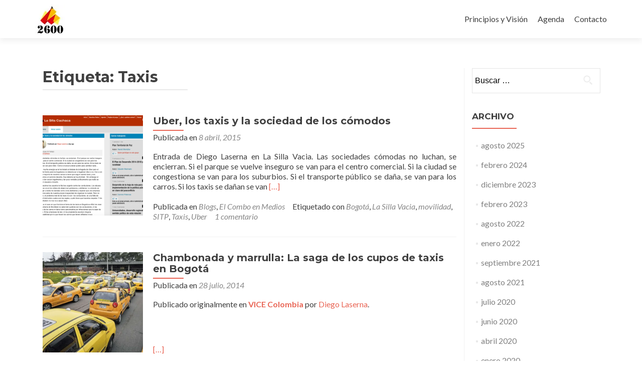

--- FILE ---
content_type: text/html; charset=UTF-8
request_url: http://combo2600.com/tag/taxis/
body_size: 9103
content:
<!DOCTYPE html>

<html lang="es-ES">

<head>

<meta charset="UTF-8">
<meta name="viewport" content="width=device-width, initial-scale=1">
<link rel="profile" href="http://gmpg.org/xfn/11">
<link rel="pingback" href="http://combo2600.com/xmlrpc.php">

<title>Taxis Archives - Combo 2600</title>

<!-- This site is optimized with the Yoast SEO plugin v5.5 - https://yoast.com/wordpress/plugins/seo/ -->
<link rel="canonical" href="http://combo2600.com/tag/taxis/" />
<script type='application/ld+json'>{"@context":"http:\/\/schema.org","@type":"WebSite","@id":"#website","url":"http:\/\/combo2600.com\/","name":"Combo 2600","potentialAction":{"@type":"SearchAction","target":"http:\/\/combo2600.com\/?s={search_term_string}","query-input":"required name=search_term_string"}}</script>
<!-- / Yoast SEO plugin. -->

<link rel='dns-prefetch' href='//s0.wp.com' />
<link rel='dns-prefetch' href='//secure.gravatar.com' />
<link rel='dns-prefetch' href='//fonts.googleapis.com' />
<link rel='dns-prefetch' href='//s.w.org' />
<link rel="alternate" type="application/rss+xml" title="Combo 2600 &raquo; Feed" href="http://combo2600.com/feed/" />
<link rel="alternate" type="application/rss+xml" title="Combo 2600 &raquo; RSS de los comentarios" href="http://combo2600.com/comments/feed/" />
<link rel="alternate" type="application/rss+xml" title="Combo 2600 &raquo; Taxis RSS de la etiqueta" href="http://combo2600.com/tag/taxis/feed/" />
		<script type="text/javascript">
			window._wpemojiSettings = {"baseUrl":"https:\/\/s.w.org\/images\/core\/emoji\/2.3\/72x72\/","ext":".png","svgUrl":"https:\/\/s.w.org\/images\/core\/emoji\/2.3\/svg\/","svgExt":".svg","source":{"concatemoji":"http:\/\/combo2600.com\/wp-includes\/js\/wp-emoji-release.min.js?ver=4.8.25"}};
			!function(t,a,e){var r,i,n,o=a.createElement("canvas"),l=o.getContext&&o.getContext("2d");function c(t){var e=a.createElement("script");e.src=t,e.defer=e.type="text/javascript",a.getElementsByTagName("head")[0].appendChild(e)}for(n=Array("flag","emoji4"),e.supports={everything:!0,everythingExceptFlag:!0},i=0;i<n.length;i++)e.supports[n[i]]=function(t){var e,a=String.fromCharCode;if(!l||!l.fillText)return!1;switch(l.clearRect(0,0,o.width,o.height),l.textBaseline="top",l.font="600 32px Arial",t){case"flag":return(l.fillText(a(55356,56826,55356,56819),0,0),e=o.toDataURL(),l.clearRect(0,0,o.width,o.height),l.fillText(a(55356,56826,8203,55356,56819),0,0),e===o.toDataURL())?!1:(l.clearRect(0,0,o.width,o.height),l.fillText(a(55356,57332,56128,56423,56128,56418,56128,56421,56128,56430,56128,56423,56128,56447),0,0),e=o.toDataURL(),l.clearRect(0,0,o.width,o.height),l.fillText(a(55356,57332,8203,56128,56423,8203,56128,56418,8203,56128,56421,8203,56128,56430,8203,56128,56423,8203,56128,56447),0,0),e!==o.toDataURL());case"emoji4":return l.fillText(a(55358,56794,8205,9794,65039),0,0),e=o.toDataURL(),l.clearRect(0,0,o.width,o.height),l.fillText(a(55358,56794,8203,9794,65039),0,0),e!==o.toDataURL()}return!1}(n[i]),e.supports.everything=e.supports.everything&&e.supports[n[i]],"flag"!==n[i]&&(e.supports.everythingExceptFlag=e.supports.everythingExceptFlag&&e.supports[n[i]]);e.supports.everythingExceptFlag=e.supports.everythingExceptFlag&&!e.supports.flag,e.DOMReady=!1,e.readyCallback=function(){e.DOMReady=!0},e.supports.everything||(r=function(){e.readyCallback()},a.addEventListener?(a.addEventListener("DOMContentLoaded",r,!1),t.addEventListener("load",r,!1)):(t.attachEvent("onload",r),a.attachEvent("onreadystatechange",function(){"complete"===a.readyState&&e.readyCallback()})),(r=e.source||{}).concatemoji?c(r.concatemoji):r.wpemoji&&r.twemoji&&(c(r.twemoji),c(r.wpemoji)))}(window,document,window._wpemojiSettings);
		</script>
		<style type="text/css">
img.wp-smiley,
img.emoji {
	display: inline !important;
	border: none !important;
	box-shadow: none !important;
	height: 1em !important;
	width: 1em !important;
	margin: 0 .07em !important;
	vertical-align: -0.1em !important;
	background: none !important;
	padding: 0 !important;
}
</style>
<link rel='stylesheet' id='cfblbcss-css'  href='http://combo2600.com/wp-content/plugins/cardoza-facebook-like-box/cardozafacebook.css?ver=4.8.25' type='text/css' media='all' />
<link rel='stylesheet' id='dashicons-css'  href='http://combo2600.com/wp-includes/css/dashicons.min.css?ver=4.8.25' type='text/css' media='all' />
<link rel='stylesheet' id='my-calendar-reset-css'  href='http://combo2600.com/wp-content/plugins/my-calendar/css/reset.css?ver=4.8.25' type='text/css' media='all' />
<link rel='stylesheet' id='my-calendar-style-css'  href='http://combo2600.com/wp-content/plugins/my-calendar/styles/refresh.css?ver=4.8.25' type='text/css' media='all' />
<link rel='stylesheet' id='pirate_forms_front_styles-css'  href='http://combo2600.com/wp-content/plugins/pirate-forms/public/css/front.css?ver=2.2.0' type='text/css' media='all' />
<link rel='stylesheet' id='sharebar-css'  href='http://combo2600.com/wp-content/plugins/sharebar/css/sharebar.css?ver=4.8.25' type='text/css' media='all' />
<link rel='stylesheet' id='zerif_font-css'  href='//fonts.googleapis.com/css?family=Lato%3A300%2C400%2C700%2C400italic%7CMontserrat%3A400%2C700%7CHomemade+Apple&#038;subset=latin%2Clatin-ext' type='text/css' media='all' />
<link rel='stylesheet' id='zerif_font_all-css'  href='//fonts.googleapis.com/css?family=Open+Sans%3A300%2C300italic%2C400%2C400italic%2C600%2C600italic%2C700%2C700italic%2C800%2C800italic&#038;subset=latin&#038;ver=4.8.25' type='text/css' media='all' />
<link rel='stylesheet' id='zerif_bootstrap_style-css'  href='http://combo2600.com/wp-content/themes/zerif-lite/css/bootstrap.css?ver=4.8.25' type='text/css' media='all' />
<link rel='stylesheet' id='zerif_fontawesome-css'  href='http://combo2600.com/wp-content/themes/zerif-lite/css/font-awesome.min.css?ver=v1' type='text/css' media='all' />
<link rel='stylesheet' id='zerif_style-css'  href='http://combo2600.com/wp-content/themes/zerif-lite/style.css?ver=v1' type='text/css' media='all' />
<style id='zerif_style-inline-css' type='text/css'>
body.home.page:not(.page-template-template-frontpage) {
			background-image: none !important;
		}
</style>
<link rel='stylesheet' id='zerif_responsive_style-css'  href='http://combo2600.com/wp-content/themes/zerif-lite/css/responsive.css?ver=v1' type='text/css' media='all' />
<!--[if lt IE 9]>
<link rel='stylesheet' id='zerif_ie_style-css'  href='http://combo2600.com/wp-content/themes/zerif-lite/css/ie.css?ver=v1' type='text/css' media='all' />
<![endif]-->
<link rel='stylesheet' id='jetpack_css-css'  href='http://combo2600.com/wp-content/plugins/jetpack/css/jetpack.css?ver=7.0.5' type='text/css' media='all' />
<script type='text/javascript' src='http://combo2600.com/wp-includes/js/jquery/jquery.js?ver=1.12.4'></script>
<script type='text/javascript' src='http://combo2600.com/wp-includes/js/jquery/jquery-migrate.min.js?ver=1.4.1'></script>
<script type='text/javascript' src='http://combo2600.com/wp-content/plugins/cardoza-facebook-like-box/cardozafacebook.js?ver=4.8.25'></script>
<script type='text/javascript'>
/* <![CDATA[ */
var pirateFormsObject = {"errors":"","spam":{"label":"I'm human!","value":"70c75bd41a"}};
/* ]]> */
</script>
<script type='text/javascript' src='http://combo2600.com/wp-content/plugins/pirate-forms/public/js/scripts-general.js?ver=2.2.0'></script>
<script type='text/javascript' src='http://combo2600.com/wp-content/plugins/sharebar/js/sharebar.js?ver=4.8.25'></script>
<!--[if lt IE 9]>
<script type='text/javascript' src='http://combo2600.com/wp-content/themes/zerif-lite/js/html5.js?ver=4.8.25'></script>
<![endif]-->
<link rel='https://api.w.org/' href='http://combo2600.com/wp-json/' />
<link rel="EditURI" type="application/rsd+xml" title="RSD" href="http://combo2600.com/xmlrpc.php?rsd" />
<link rel="wlwmanifest" type="application/wlwmanifest+xml" href="http://combo2600.com/wp-includes/wlwmanifest.xml" /> 
<meta name="generator" content="WordPress 4.8.25" />

<style type="text/css">
<!--
/* Styles by My Calendar - Joseph C Dolson http://www.joedolson.com/ */

.mc-main .mc_general .event-title, .mc-main .mc_general .event-title a { background: #ffffcc; color: #000000; }
.mc-main .mc_general .event-title a:hover, .mc-main .mc_general .event-title a:focus { background: #ffffff;}
.mc-main .mc_tertulia- .event-title, .mc-main .mc_tertulia- .event-title a { background: #cecece; color: #000000; }
.mc-main .mc_tertulia- .event-title a:hover, .mc-main .mc_tertulia- .event-title a:focus { background: #ffffff;}
.mc-main .mc_recorridos- .event-title, .mc-main .mc_recorridos- .event-title a { background: #89b0b2; color: #000000; }
.mc-main .mc_recorridos- .event-title a:hover, .mc-main .mc_recorridos- .event-title a:focus { background: #bce3e5;}
.mc-main .mc_acciones-en-calle- .event-title, .mc-main .mc_acciones-en-calle- .event-title a { background: #56a0a0; color: #000000; }
.mc-main .mc_acciones-en-calle- .event-title a:hover, .mc-main .mc_acciones-en-calle- .event-title a:focus { background: #89d3d3;}
.mc-main .mc_debates-urbanos .event-title, .mc-main .mc_debates-urbanos .event-title a { background: #dd9e40; color: #000000; }
.mc-main .mc_debates-urbanos .event-title a:hover, .mc-main .mc_debates-urbanos .event-title a:focus { background: #ffd173;}
.mc-event-visible {
	display: block!important;
}
-->
</style>
<link rel='dns-prefetch' href='//v0.wordpress.com'/>
<link rel='dns-prefetch' href='//widgets.wp.com'/>
<link rel='dns-prefetch' href='//s0.wp.com'/>
<link rel='dns-prefetch' href='//0.gravatar.com'/>
<link rel='dns-prefetch' href='//1.gravatar.com'/>
<link rel='dns-prefetch' href='//2.gravatar.com'/>
<link rel='dns-prefetch' href='//i0.wp.com'/>
<link rel='dns-prefetch' href='//i1.wp.com'/>
<link rel='dns-prefetch' href='//i2.wp.com'/>
<link rel="icon" href="https://i0.wp.com/combo2600.com/wp-content/uploads/2016/07/cropped-Combo-2600.jpg?fit=32%2C32" sizes="32x32" />
<link rel="icon" href="https://i0.wp.com/combo2600.com/wp-content/uploads/2016/07/cropped-Combo-2600.jpg?fit=192%2C192" sizes="192x192" />
<link rel="apple-touch-icon-precomposed" href="https://i0.wp.com/combo2600.com/wp-content/uploads/2016/07/cropped-Combo-2600.jpg?fit=180%2C180" />
<meta name="msapplication-TileImage" content="https://i0.wp.com/combo2600.com/wp-content/uploads/2016/07/cropped-Combo-2600.jpg?fit=270%2C270" />

</head>


	<body class="tag tag-taxis tag-215 wp-custom-logo group-blog" >



<div id="mobilebgfix">
	<div class="mobile-bg-fix-img-wrap">
		<div class="mobile-bg-fix-img"></div>
	</div>
	<div class="mobile-bg-fix-whole-site">


<header id="home" class="header" itemscope="itemscope" itemtype="http://schema.org/WPHeader">

	<div id="main-nav" class="navbar navbar-inverse bs-docs-nav" role="banner">

		<div class="container">

			
			<div class="navbar-header responsive-logo">

				<button class="navbar-toggle collapsed" type="button" data-toggle="collapse" data-target=".bs-navbar-collapse">

				<span class="sr-only">Cambiar navegación</span>

				<span class="icon-bar"></span>

				<span class="icon-bar"></span>

				<span class="icon-bar"></span>

				</button>

					<div class="navbar-brand" itemscope itemtype="http://schema.org/Organization">

						<a href="http://combo2600.com/" class="custom-logo-link" rel="home" itemprop="url"><img width="60" height="60" src="https://i1.wp.com/combo2600.com/wp-content/uploads/2017/09/logo-final-2600-baja-60.jpg?fit=60%2C60" class="custom-logo" alt="Combo 2600" itemprop="logo" data-attachment-id="3049" data-permalink="http://combo2600.com/logo-final-2600-baja-60/" data-orig-file="https://i1.wp.com/combo2600.com/wp-content/uploads/2017/09/logo-final-2600-baja-60.jpg?fit=60%2C60" data-orig-size="60,60" data-comments-opened="1" data-image-meta="{&quot;aperture&quot;:&quot;0&quot;,&quot;credit&quot;:&quot;&quot;,&quot;camera&quot;:&quot;&quot;,&quot;caption&quot;:&quot;&quot;,&quot;created_timestamp&quot;:&quot;0&quot;,&quot;copyright&quot;:&quot;&quot;,&quot;focal_length&quot;:&quot;0&quot;,&quot;iso&quot;:&quot;0&quot;,&quot;shutter_speed&quot;:&quot;0&quot;,&quot;title&quot;:&quot;&quot;,&quot;orientation&quot;:&quot;0&quot;}" data-image-title="logo-final-2600-baja-60" data-image-description="" data-medium-file="https://i1.wp.com/combo2600.com/wp-content/uploads/2017/09/logo-final-2600-baja-60.jpg?fit=60%2C60" data-large-file="https://i1.wp.com/combo2600.com/wp-content/uploads/2017/09/logo-final-2600-baja-60.jpg?fit=60%2C60" /></a>
					</div> <!-- /.navbar-brand -->

				</div> <!-- /.navbar-header -->

				<nav class="navbar-collapse bs-navbar-collapse collapse" id="site-navigation" itemscope itemtype="http://schema.org/SiteNavigationElement">
		<a class="screen-reader-text skip-link" href="#content">Ir al contenido</a>
		<ul id="menu-menu" class="nav navbar-nav navbar-right responsive-nav main-nav-list"><li id="menu-item-2728" class="menu-item menu-item-type-post_type menu-item-object-page menu-item-2728"><a href="http://combo2600.com/principios-y-vision/">Principios y Visión</a></li>
<li id="menu-item-2740" class="menu-item menu-item-type-post_type menu-item-object-page menu-item-2740"><a href="http://combo2600.com/agenda/">Agenda</a></li>
<li id="menu-item-2729" class="menu-item menu-item-type-post_type menu-item-object-page menu-item-2729"><a href="http://combo2600.com/contacto/">Contacto</a></li>
</ul>	</nav>
	
		</div> <!-- /.container -->

		
	</div> <!-- /#main-nav -->
	<!-- / END TOP BAR -->

<div class="clear"></div>

</header> <!-- / END HOME SECTION  -->
<div id="content" class="site-content">

<div class="container">

	
	<div class="content-left-wrap col-md-9">

		
		<div id="primary" class="content-area">

			<main id="main" class="site-main">

			
				<header class="page-header">

					<h1 class="page-title">Etiqueta: Taxis</h1>
				</header><!-- .page-header -->

				
<article id="post-2421" class="post-2421 post type-post status-publish format-standard has-post-thumbnail hentry category-blogs category-en-medios tag-bogota tag-la-silla-vacia tag-movilidad-2 tag-sitp tag-taxis tag-uber" itemtype="http://schema.org/BlogPosting" itemtype="http://schema.org/BlogPosting">
	<div class="post-img-wrap"><a href="http://combo2600.com/uber-los-taxis-y-la-sociedad-de-los-comodos/" title="Uber, los taxis y la sociedad de los cómodos" ><img width="250" height="250" src="https://i2.wp.com/combo2600.com/wp-content/uploads/2015/04/Screen-Shot-2015-04-08-at-12.05.56-AM.png?resize=250%2C250" class="attachment-zerif-post-thumbnail size-zerif-post-thumbnail wp-post-image" alt="" srcset="https://i2.wp.com/combo2600.com/wp-content/uploads/2015/04/Screen-Shot-2015-04-08-at-12.05.56-AM.png?resize=150%2C150 150w, https://i2.wp.com/combo2600.com/wp-content/uploads/2015/04/Screen-Shot-2015-04-08-at-12.05.56-AM.png?zoom=2&amp;resize=250%2C250 500w, https://i2.wp.com/combo2600.com/wp-content/uploads/2015/04/Screen-Shot-2015-04-08-at-12.05.56-AM.png?zoom=3&amp;resize=250%2C250 750w" sizes="(max-width: 250px) 100vw, 250px" data-attachment-id="2422" data-permalink="http://combo2600.com/uber-los-taxis-y-la-sociedad-de-los-comodos/screen-shot-2015-04-08-at-12-05-56-am/" data-orig-file="https://i2.wp.com/combo2600.com/wp-content/uploads/2015/04/Screen-Shot-2015-04-08-at-12.05.56-AM.png?fit=1470%2C1278" data-orig-size="1470,1278" data-comments-opened="1" data-image-meta="{&quot;aperture&quot;:&quot;0&quot;,&quot;credit&quot;:&quot;&quot;,&quot;camera&quot;:&quot;&quot;,&quot;caption&quot;:&quot;&quot;,&quot;created_timestamp&quot;:&quot;0&quot;,&quot;copyright&quot;:&quot;&quot;,&quot;focal_length&quot;:&quot;0&quot;,&quot;iso&quot;:&quot;0&quot;,&quot;shutter_speed&quot;:&quot;0&quot;,&quot;title&quot;:&quot;&quot;}" data-image-title="Screen Shot 2015-04-08 at 12.05.56 AM" data-image-description="" data-medium-file="https://i2.wp.com/combo2600.com/wp-content/uploads/2015/04/Screen-Shot-2015-04-08-at-12.05.56-AM.png?fit=300%2C260" data-large-file="https://i2.wp.com/combo2600.com/wp-content/uploads/2015/04/Screen-Shot-2015-04-08-at-12.05.56-AM.png?fit=640%2C556" /></a></div><div class="listpost-content-wrap">
	<div class="list-post-top">

	<header class="entry-header">

		<h1 class="entry-title"><a href="http://combo2600.com/uber-los-taxis-y-la-sociedad-de-los-comodos/" rel="bookmark">Uber, los taxis y la sociedad de los cómodos</a></h1>

		
		<div class="entry-meta">

			<span class="posted-on">Publicada en <a href="http://combo2600.com/uber-los-taxis-y-la-sociedad-de-los-comodos/" rel="bookmark"><time class="entry-date published" datetime="2015-04-08T00:08:53+00:00">8 abril, 2015</time><time class="updated" datetime="2015-05-25T23:16:07+00:00">25 mayo, 2015</time></a></span><span class="byline"> por <span class="author vcard"><a class="url fn n" href="http://combo2600.com/author/combo2600/">Combo 2600</a></span></span>
		</div><!-- .entry-meta -->

		
	</header><!-- .entry-header -->

	<div class="entry-content"><p>Entrada de Diego Laserna en La Silla Vacia. Las sociedades cómodas no luchan, se encierran. Si el parque se vuelve inseguro se van para el centro comercial. Si la ciudad se congestiona se van para los suburbios. Si el transporte público se daña, se van para los carros. Si los taxis se dañan se van <a href="http://combo2600.com/uber-los-taxis-y-la-sociedad-de-los-comodos/" rel="nofollow"><span class="sr-only">Leer másUber, los taxis y la sociedad de los cómodos</span>[&hellip;]</a></p>

	<footer class="entry-footer">

		<span class="cat-links">Publicada en <a href="http://combo2600.com/category/en-medios/blogs/" rel="category tag">Blogs</a>, <a href="http://combo2600.com/category/en-medios/" rel="category tag">El Combo en Medios</a></span><span class="tags-links">Etiquetado con <a href="http://combo2600.com/tag/bogota/" rel="tag">Bogotá</a>, <a href="http://combo2600.com/tag/la-silla-vacia/" rel="tag">La Silla Vacia</a>, <a href="http://combo2600.com/tag/movilidad-2/" rel="tag">movilidad</a>, <a href="http://combo2600.com/tag/sitp/" rel="tag">SITP</a>, <a href="http://combo2600.com/tag/taxis/" rel="tag">Taxis</a>, <a href="http://combo2600.com/tag/uber/" rel="tag">Uber</a></span><span class="comments-link"><a href="http://combo2600.com/uber-los-taxis-y-la-sociedad-de-los-comodos/#comments">1 comentario</a></span>
	</footer><!-- .entry-footer -->

	</div><!-- .entry-content --><!-- .entry-summary -->

	</div><!-- .list-post-top -->

</div><!-- .listpost-content-wrap -->

</article><!-- #post-## -->

<article id="post-2261" class="post-2261 post type-post status-publish format-standard has-post-thumbnail hentry category-en-medios category-prensa-y-revistas tag-movilidad-2 tag-taxis tag-transporte-en-bogota tag-uber tag-uldarico-pena tag-vice" itemtype="http://schema.org/BlogPosting" itemtype="http://schema.org/BlogPosting">
	<div class="post-img-wrap"><a href="http://combo2600.com/chambonada-y-marrulla-la-saga-de-los-cupos-de-taxis-en-bogota/" title="Chambonada y marrulla: La saga de los cupos de taxis en Bogotá" ><img width="250" height="250" src="https://i2.wp.com/combo2600.com/wp-content/uploads/2014/07/taxisss.jpg?resize=250%2C250" class="attachment-zerif-post-thumbnail size-zerif-post-thumbnail wp-post-image" alt="" srcset="https://i2.wp.com/combo2600.com/wp-content/uploads/2014/07/taxisss.jpg?resize=150%2C150 150w, https://i2.wp.com/combo2600.com/wp-content/uploads/2014/07/taxisss.jpg?zoom=2&amp;resize=250%2C250 500w, https://i2.wp.com/combo2600.com/wp-content/uploads/2014/07/taxisss.jpg?zoom=3&amp;resize=250%2C250 750w" sizes="(max-width: 250px) 100vw, 250px" data-attachment-id="2264" data-permalink="http://combo2600.com/chambonada-y-marrulla-la-saga-de-los-cupos-de-taxis-en-bogota/taxisss/" data-orig-file="https://i2.wp.com/combo2600.com/wp-content/uploads/2014/07/taxisss.jpg?fit=1263%2C947" data-orig-size="1263,947" data-comments-opened="1" data-image-meta="{&quot;aperture&quot;:&quot;0&quot;,&quot;credit&quot;:&quot;&quot;,&quot;camera&quot;:&quot;&quot;,&quot;caption&quot;:&quot;&quot;,&quot;created_timestamp&quot;:&quot;0&quot;,&quot;copyright&quot;:&quot;&quot;,&quot;focal_length&quot;:&quot;0&quot;,&quot;iso&quot;:&quot;0&quot;,&quot;shutter_speed&quot;:&quot;0&quot;,&quot;title&quot;:&quot;&quot;}" data-image-title="taxisss" data-image-description="" data-medium-file="https://i2.wp.com/combo2600.com/wp-content/uploads/2014/07/taxisss.jpg?fit=300%2C224" data-large-file="https://i2.wp.com/combo2600.com/wp-content/uploads/2014/07/taxisss.jpg?fit=640%2C479" /></a></div><div class="listpost-content-wrap">
	<div class="list-post-top">

	<header class="entry-header">

		<h1 class="entry-title"><a href="http://combo2600.com/chambonada-y-marrulla-la-saga-de-los-cupos-de-taxis-en-bogota/" rel="bookmark">Chambonada y marrulla: La saga de los cupos de taxis en Bogotá</a></h1>

		
		<div class="entry-meta">

			<span class="posted-on">Publicada en <a href="http://combo2600.com/chambonada-y-marrulla-la-saga-de-los-cupos-de-taxis-en-bogota/" rel="bookmark"><time class="entry-date published" datetime="2014-07-28T11:34:54+00:00">28 julio, 2014</time><time class="updated" datetime="2014-08-18T19:34:10+00:00">18 agosto, 2014</time></a></span><span class="byline"> por <span class="author vcard"><a class="url fn n" href="http://combo2600.com/author/combo2600/">Combo 2600</a></span></span>
		</div><!-- .entry-meta -->

		
	</header><!-- .entry-header -->

	<div class="entry-content"><p>Publicado originalmente en <a href="http://www.vice.com/es_co/read/chambonada-y-marrulla-la-saga-de-los-cupos-de-taxis-en-bogot" target="_blank"><strong>VICE Colombia</strong></a> por <a href="https://twitter.com/DgLaserna" target="_blank">Diego Laserna</a>.</p>
<p> <a href="http://combo2600.com/chambonada-y-marrulla-la-saga-de-los-cupos-de-taxis-en-bogota/#more-2261" class="more-link">[&hellip;]</a></p>

	<footer class="entry-footer">

		<span class="cat-links">Publicada en <a href="http://combo2600.com/category/en-medios/" rel="category tag">El Combo en Medios</a>, <a href="http://combo2600.com/category/en-medios/prensa-y-revistas/" rel="category tag">Prensa y Revistas</a></span><span class="tags-links">Etiquetado con <a href="http://combo2600.com/tag/movilidad-2/" rel="tag">movilidad</a>, <a href="http://combo2600.com/tag/taxis/" rel="tag">Taxis</a>, <a href="http://combo2600.com/tag/transporte-en-bogota/" rel="tag">Transporte en Bogotá</a>, <a href="http://combo2600.com/tag/uber/" rel="tag">Uber</a>, <a href="http://combo2600.com/tag/uldarico-pena/" rel="tag">Uldarico Peña</a>, <a href="http://combo2600.com/tag/vice/" rel="tag">Vice</a></span><span class="comments-link"><a href="http://combo2600.com/chambonada-y-marrulla-la-saga-de-los-cupos-de-taxis-en-bogota/#comments">2 comentarios</a></span>
	</footer><!-- .entry-footer -->

	</div><!-- .entry-content --><!-- .entry-summary -->

	</div><!-- .list-post-top -->

</div><!-- .listpost-content-wrap -->

</article><!-- #post-## -->

<article id="post-743" class="post-743 post type-post status-publish format-standard has-post-thumbnail hentry category-articulos-del-combo-2600 category-movilidad tag-accidentes tag-afiliacion tag-alvaro-rodriguez tag-congestion tag-contaminacion tag-cupos tag-taxis" itemtype="http://schema.org/BlogPosting" itemtype="http://schema.org/BlogPosting">
	<div class="post-img-wrap"><a href="http://combo2600.com/resena-lo-bueno-lo-malo-y-lo-feo-del-taxismo-en-bogota/" title="Reseña: Lo Bueno lo Malo y lo Feo del Taxismo en Bogotá" ><img width="250" height="250" src="https://i2.wp.com/combo2600.com/wp-content/uploads/2012/08/img_0771.jpg?resize=250%2C250" class="attachment-zerif-post-thumbnail size-zerif-post-thumbnail wp-post-image" alt="" srcset="https://i2.wp.com/combo2600.com/wp-content/uploads/2012/08/img_0771.jpg?resize=150%2C150 150w, https://i2.wp.com/combo2600.com/wp-content/uploads/2012/08/img_0771.jpg?zoom=2&amp;resize=250%2C250 500w, https://i2.wp.com/combo2600.com/wp-content/uploads/2012/08/img_0771.jpg?zoom=3&amp;resize=250%2C250 750w" sizes="(max-width: 250px) 100vw, 250px" data-attachment-id="744" data-permalink="http://combo2600.com/resena-lo-bueno-lo-malo-y-lo-feo-del-taxismo-en-bogota/img_0771/" data-orig-file="https://i2.wp.com/combo2600.com/wp-content/uploads/2012/08/img_0771.jpg?fit=2192%2C2736" data-orig-size="2192,2736" data-comments-opened="1" data-image-meta="{&quot;aperture&quot;:&quot;2&quot;,&quot;credit&quot;:&quot;&quot;,&quot;camera&quot;:&quot;Canon PowerShot S95&quot;,&quot;caption&quot;:&quot;&quot;,&quot;created_timestamp&quot;:&quot;1345453279&quot;,&quot;copyright&quot;:&quot;&quot;,&quot;focal_length&quot;:&quot;6&quot;,&quot;iso&quot;:&quot;500&quot;,&quot;shutter_speed&quot;:&quot;0.0333333333333&quot;,&quot;title&quot;:&quot;&quot;}" data-image-title="IMG_0771" data-image-description="" data-medium-file="https://i2.wp.com/combo2600.com/wp-content/uploads/2012/08/img_0771.jpg?fit=240%2C300" data-large-file="https://i2.wp.com/combo2600.com/wp-content/uploads/2012/08/img_0771.jpg?fit=640%2C799" /></a></div><div class="listpost-content-wrap">
	<div class="list-post-top">

	<header class="entry-header">

		<h1 class="entry-title"><a href="http://combo2600.com/resena-lo-bueno-lo-malo-y-lo-feo-del-taxismo-en-bogota/" rel="bookmark">Reseña: Lo Bueno lo Malo y lo Feo del Taxismo en Bogotá</a></h1>

		
		<div class="entry-meta">

			<span class="posted-on">Publicada en <a href="http://combo2600.com/resena-lo-bueno-lo-malo-y-lo-feo-del-taxismo-en-bogota/" rel="bookmark"><time class="entry-date published" datetime="2012-08-20T21:19:10+00:00">20 agosto, 2012</time><time class="updated" datetime="2013-03-26T12:37:23+00:00">26 marzo, 2013</time></a></span><span class="byline"> por <span class="author vcard"><a class="url fn n" href="http://combo2600.com/author/combo2600/">Combo 2600</a></span></span>
		</div><!-- .entry-meta -->

		
	</header><!-- .entry-header -->

	<div class="entry-content"><p style="text-align: justify;"><a href="https://i2.wp.com/combo2600.com/wp-content/uploads/2012/08/img_0771.jpg"><img data-attachment-id="744" data-permalink="http://combo2600.com/resena-lo-bueno-lo-malo-y-lo-feo-del-taxismo-en-bogota/img_0771/" data-orig-file="https://i2.wp.com/combo2600.com/wp-content/uploads/2012/08/img_0771.jpg?fit=2192%2C2736" data-orig-size="2192,2736" data-comments-opened="1" data-image-meta="{&quot;aperture&quot;:&quot;2&quot;,&quot;credit&quot;:&quot;&quot;,&quot;camera&quot;:&quot;Canon PowerShot S95&quot;,&quot;caption&quot;:&quot;&quot;,&quot;created_timestamp&quot;:&quot;1345453279&quot;,&quot;copyright&quot;:&quot;&quot;,&quot;focal_length&quot;:&quot;6&quot;,&quot;iso&quot;:&quot;500&quot;,&quot;shutter_speed&quot;:&quot;0.0333333333333&quot;,&quot;title&quot;:&quot;&quot;}" data-image-title="IMG_0771" data-image-description="" data-medium-file="https://i2.wp.com/combo2600.com/wp-content/uploads/2012/08/img_0771.jpg?fit=240%2C300" data-large-file="https://i2.wp.com/combo2600.com/wp-content/uploads/2012/08/img_0771.jpg?fit=640%2C799" class="alignleft  wp-image-744" style="border-width: 3px; border-color: black; border-style: solid;" title="IMG_0771" alt="" src="https://i2.wp.com/combo2600.com/wp-content/uploads/2012/08/img_0771.jpg?resize=210%2C262" width="210" height="262" srcset="https://i2.wp.com/combo2600.com/wp-content/uploads/2012/08/img_0771.jpg?w=2192 2192w, https://i2.wp.com/combo2600.com/wp-content/uploads/2012/08/img_0771.jpg?resize=240%2C300 240w, https://i2.wp.com/combo2600.com/wp-content/uploads/2012/08/img_0771.jpg?resize=820%2C1024 820w, https://i2.wp.com/combo2600.com/wp-content/uploads/2012/08/img_0771.jpg?resize=624%2C778 624w, https://i2.wp.com/combo2600.com/wp-content/uploads/2012/08/img_0771.jpg?w=1280 1280w, https://i2.wp.com/combo2600.com/wp-content/uploads/2012/08/img_0771.jpg?w=1920 1920w" sizes="(max-width: 210px) 100vw, 210px" data-recalc-dims="1" /></a>Con la amenaza de un paro de taxis ciñéndose una vez más sobre nuestra ciudad nos pareció una buena idea hacer nuestra primera reseña sobre el nuevo libro de Álvaro Rodríguez y Jorge Acevedo sobre el taxismo en Bogotá titulado “Taxi: el modo olvidado de la movilidad en Bogotá.” De antemano está super recomendada su lectura.</p>
<p><strong>Lo Bueno</strong></p>
<p>Este libro ofrece una primera aproximación para expertos y ciudadanos por igual al fenómeno del taxismo. El cuadro que pinta es desalentador: el taxi es un medio de transporte inusualmente barato y rentable (en comparación con otros países) a costa de la ciudad, los usuarios y los conductores. Algunos datos bastan para ilustrar este fenómeno:</p>
<p> <a href="http://combo2600.com/resena-lo-bueno-lo-malo-y-lo-feo-del-taxismo-en-bogota/#more-743" class="more-link">[&hellip;]</a></p>

	<footer class="entry-footer">

		<span class="cat-links">Publicada en <a href="http://combo2600.com/category/articulos-del-combo-2600/" rel="category tag">Artículos</a>, <a href="http://combo2600.com/category/articulos-del-combo-2600/movilidad/" rel="category tag">Movilidad</a></span><span class="tags-links">Etiquetado con <a href="http://combo2600.com/tag/accidentes/" rel="tag">accidentes</a>, <a href="http://combo2600.com/tag/afiliacion/" rel="tag">afiliación</a>, <a href="http://combo2600.com/tag/alvaro-rodriguez/" rel="tag">Alvaro Rodriguez</a>, <a href="http://combo2600.com/tag/congestion/" rel="tag">congestión</a>, <a href="http://combo2600.com/tag/contaminacion/" rel="tag">Contaminación</a>, <a href="http://combo2600.com/tag/cupos/" rel="tag">cupos</a>, <a href="http://combo2600.com/tag/taxis/" rel="tag">Taxis</a></span><span class="comments-link"><a href="http://combo2600.com/resena-lo-bueno-lo-malo-y-lo-feo-del-taxismo-en-bogota/#comments">5 comentarios</a></span>
	</footer><!-- .entry-footer -->

	</div><!-- .entry-content --><!-- .entry-summary -->

	</div><!-- .list-post-top -->

</div><!-- .listpost-content-wrap -->

</article><!-- #post-## -->

			</main><!-- #main -->

		</div><!-- #primary -->

		
	</div><!-- .content-left-wrap -->

	
		<div class="sidebar-wrap col-md-3 content-left-wrap">
		

	<div id="secondary" class="widget-area" role="complementary">

		
		
			<aside id="search" class="widget widget_search">

				<form role="search" method="get" class="search-form" action="http://combo2600.com/">
				<label>
					<span class="screen-reader-text">Buscar:</span>
					<input type="search" class="search-field" placeholder="Buscar &hellip;" value="" name="s" />
				</label>
				<input type="submit" class="search-submit" value="Buscar" />
			</form>
			</aside>

			<aside id="archives" class="widget">

				<h2 class="widget-title">Archivo</h2>
				<ul>
						<li><a href='http://combo2600.com/2025/08/'>agosto 2025</a></li>
	<li><a href='http://combo2600.com/2024/02/'>febrero 2024</a></li>
	<li><a href='http://combo2600.com/2023/12/'>diciembre 2023</a></li>
	<li><a href='http://combo2600.com/2023/02/'>febrero 2023</a></li>
	<li><a href='http://combo2600.com/2022/08/'>agosto 2022</a></li>
	<li><a href='http://combo2600.com/2022/01/'>enero 2022</a></li>
	<li><a href='http://combo2600.com/2021/09/'>septiembre 2021</a></li>
	<li><a href='http://combo2600.com/2021/08/'>agosto 2021</a></li>
	<li><a href='http://combo2600.com/2020/07/'>julio 2020</a></li>
	<li><a href='http://combo2600.com/2020/06/'>junio 2020</a></li>
	<li><a href='http://combo2600.com/2020/04/'>abril 2020</a></li>
	<li><a href='http://combo2600.com/2020/01/'>enero 2020</a></li>
	<li><a href='http://combo2600.com/2019/04/'>abril 2019</a></li>
	<li><a href='http://combo2600.com/2019/01/'>enero 2019</a></li>
	<li><a href='http://combo2600.com/2018/11/'>noviembre 2018</a></li>
	<li><a href='http://combo2600.com/2018/09/'>septiembre 2018</a></li>
	<li><a href='http://combo2600.com/2018/08/'>agosto 2018</a></li>
	<li><a href='http://combo2600.com/2018/07/'>julio 2018</a></li>
	<li><a href='http://combo2600.com/2018/06/'>junio 2018</a></li>
	<li><a href='http://combo2600.com/2018/05/'>mayo 2018</a></li>
	<li><a href='http://combo2600.com/2018/01/'>enero 2018</a></li>
	<li><a href='http://combo2600.com/2017/10/'>octubre 2017</a></li>
	<li><a href='http://combo2600.com/2017/09/'>septiembre 2017</a></li>
	<li><a href='http://combo2600.com/2017/06/'>junio 2017</a></li>
	<li><a href='http://combo2600.com/2017/05/'>mayo 2017</a></li>
	<li><a href='http://combo2600.com/2017/04/'>abril 2017</a></li>
	<li><a href='http://combo2600.com/2017/03/'>marzo 2017</a></li>
	<li><a href='http://combo2600.com/2017/02/'>febrero 2017</a></li>
	<li><a href='http://combo2600.com/2016/12/'>diciembre 2016</a></li>
	<li><a href='http://combo2600.com/2016/10/'>octubre 2016</a></li>
	<li><a href='http://combo2600.com/2016/09/'>septiembre 2016</a></li>
	<li><a href='http://combo2600.com/2016/08/'>agosto 2016</a></li>
	<li><a href='http://combo2600.com/2016/04/'>abril 2016</a></li>
	<li><a href='http://combo2600.com/2016/03/'>marzo 2016</a></li>
	<li><a href='http://combo2600.com/2016/02/'>febrero 2016</a></li>
	<li><a href='http://combo2600.com/2015/12/'>diciembre 2015</a></li>
	<li><a href='http://combo2600.com/2015/11/'>noviembre 2015</a></li>
	<li><a href='http://combo2600.com/2015/09/'>septiembre 2015</a></li>
	<li><a href='http://combo2600.com/2015/08/'>agosto 2015</a></li>
	<li><a href='http://combo2600.com/2015/07/'>julio 2015</a></li>
	<li><a href='http://combo2600.com/2015/06/'>junio 2015</a></li>
	<li><a href='http://combo2600.com/2015/05/'>mayo 2015</a></li>
	<li><a href='http://combo2600.com/2015/04/'>abril 2015</a></li>
	<li><a href='http://combo2600.com/2015/03/'>marzo 2015</a></li>
	<li><a href='http://combo2600.com/2015/02/'>febrero 2015</a></li>
	<li><a href='http://combo2600.com/2014/12/'>diciembre 2014</a></li>
	<li><a href='http://combo2600.com/2014/11/'>noviembre 2014</a></li>
	<li><a href='http://combo2600.com/2014/10/'>octubre 2014</a></li>
	<li><a href='http://combo2600.com/2014/09/'>septiembre 2014</a></li>
	<li><a href='http://combo2600.com/2014/08/'>agosto 2014</a></li>
	<li><a href='http://combo2600.com/2014/07/'>julio 2014</a></li>
	<li><a href='http://combo2600.com/2014/06/'>junio 2014</a></li>
	<li><a href='http://combo2600.com/2014/05/'>mayo 2014</a></li>
	<li><a href='http://combo2600.com/2014/04/'>abril 2014</a></li>
	<li><a href='http://combo2600.com/2014/03/'>marzo 2014</a></li>
	<li><a href='http://combo2600.com/2014/02/'>febrero 2014</a></li>
	<li><a href='http://combo2600.com/2014/01/'>enero 2014</a></li>
	<li><a href='http://combo2600.com/2013/11/'>noviembre 2013</a></li>
	<li><a href='http://combo2600.com/2013/10/'>octubre 2013</a></li>
	<li><a href='http://combo2600.com/2013/09/'>septiembre 2013</a></li>
	<li><a href='http://combo2600.com/2013/08/'>agosto 2013</a></li>
	<li><a href='http://combo2600.com/2013/07/'>julio 2013</a></li>
	<li><a href='http://combo2600.com/2013/06/'>junio 2013</a></li>
	<li><a href='http://combo2600.com/2013/05/'>mayo 2013</a></li>
	<li><a href='http://combo2600.com/2013/04/'>abril 2013</a></li>
	<li><a href='http://combo2600.com/2013/03/'>marzo 2013</a></li>
	<li><a href='http://combo2600.com/2013/02/'>febrero 2013</a></li>
	<li><a href='http://combo2600.com/2013/01/'>enero 2013</a></li>
	<li><a href='http://combo2600.com/2012/11/'>noviembre 2012</a></li>
	<li><a href='http://combo2600.com/2012/10/'>octubre 2012</a></li>
	<li><a href='http://combo2600.com/2012/09/'>septiembre 2012</a></li>
	<li><a href='http://combo2600.com/2012/08/'>agosto 2012</a></li>
	<li><a href='http://combo2600.com/2012/07/'>julio 2012</a></li>
	<li><a href='http://combo2600.com/2012/06/'>junio 2012</a></li>
	<li><a href='http://combo2600.com/2012/05/'>mayo 2012</a></li>
	<li><a href='http://combo2600.com/2012/04/'>abril 2012</a></li>
	<li><a href='http://combo2600.com/2012/03/'>marzo 2012</a></li>
	<li><a href='http://combo2600.com/2012/02/'>febrero 2012</a></li>
	<li><a href='http://combo2600.com/2012/01/'>enero 2012</a></li>
				</ul>

			</aside>

			<aside id="meta" class="widget">

				<h2 class="widget-title">Meta</h2>

				<ul>
										<li><a rel="nofollow" href="http://combo2600.com/wp-login.php">Acceder</a></li>
									</ul>

			</aside>

		
		
	</div><!-- #secondary -->

		</div><!-- .sidebar-wrap -->
	
</div><!-- .container -->


</div><!-- .site-content -->


<footer id="footer" itemscope="itemscope" itemtype="http://schema.org/WPFooter">

	
	<div class="container">

		
		<div class="col-md-4 company-details"><div class="zerif-footer-email"><a href="mailto:combo2600@gmail.com">combo2600@gmail.com</a></div></div><div class="col-md-4 company-details"><div class="zerif-footer-phone"><a href="tel:314 427 6222">314 427 6222</a></div></div><div class="col-md-4 copyright"><ul class="social"><li id="facebook"><a target="_blank" href="https://www.facebook.com/Combo2600/?fref=ts"><span class="sr-only">Enlace de Facebook</span> <i class="fa fa-facebook"></i></a></li><li id="twitter"><a target="_blank" href="https://twitter.com/Combo2600"><span class="sr-only">Enlace de Twitter</span> <i class="fa fa-twitter"></i></a></li></ul><!-- .social --><p id="zerif-copyright">Combo 2600</p><div class="zerif-copyright-box"><a class="zerif-copyright" rel="nofollow">Zerif Lite </a>desarrollado por <a class="zerif-copyright" href="https://themeisle.com"  target="_blank" rel="nofollow"> ThemeIsle</a></div></div>	</div> <!-- / END CONTAINER -->

</footer> <!-- / END FOOOTER  -->


	</div><!-- mobile-bg-fix-whole-site -->
</div><!-- .mobile-bg-fix-wrap -->


	<div style="display:none">
	</div>
<!--[if lte IE 8]>
<link rel='stylesheet' id='jetpack-carousel-ie8fix-css'  href='http://combo2600.com/wp-content/plugins/jetpack/modules/carousel/jetpack-carousel-ie8fix.css?ver=20121024' type='text/css' media='all' />
<![endif]-->
<script type='text/javascript' src='http://combo2600.com/wp-content/plugins/jetpack/_inc/build/photon/photon.min.js?ver=20130122'></script>
<script type='text/javascript' src='https://s0.wp.com/wp-content/js/devicepx-jetpack.js?ver=202604'></script>
<script type='text/javascript' src='https://secure.gravatar.com/js/gprofiles.js?ver=2026Janaa'></script>
<script type='text/javascript'>
/* <![CDATA[ */
var WPGroHo = {"my_hash":""};
/* ]]> */
</script>
<script type='text/javascript' src='http://combo2600.com/wp-content/plugins/jetpack/modules/wpgroho.js?ver=4.8.25'></script>
<script type='text/javascript' src='http://combo2600.com/wp-content/themes/zerif-lite/js/bootstrap.min.js?ver=20120206'></script>
<script type='text/javascript' src='http://combo2600.com/wp-content/themes/zerif-lite/js/jquery.knob.js?ver=20120206'></script>
<script type='text/javascript' src='http://combo2600.com/wp-content/themes/zerif-lite/js/smoothscroll.js?ver=20120206'></script>
<script type='text/javascript' src='http://combo2600.com/wp-content/themes/zerif-lite/js/scrollReveal.js?ver=20120206'></script>
<script type='text/javascript' src='http://combo2600.com/wp-content/themes/zerif-lite/js/zerif.js?ver=20120206'></script>
<script type='text/javascript' src='http://combo2600.com/wp-includes/js/wp-embed.min.js?ver=4.8.25'></script>
<script type='text/javascript' src='http://combo2600.com/wp-content/plugins/jetpack/_inc/build/spin.min.js?ver=1.3'></script>
<script type='text/javascript' src='http://combo2600.com/wp-content/plugins/jetpack/_inc/build/jquery.spin.min.js?ver=1.3'></script>
<script type='text/javascript'>
/* <![CDATA[ */
var jetpackCarouselStrings = {"widths":[370,700,1000,1200,1400,2000],"is_logged_in":"","lang":"es","ajaxurl":"http:\/\/combo2600.com\/wp-admin\/admin-ajax.php","nonce":"2ff395595d","display_exif":"1","display_geo":"1","single_image_gallery":"1","single_image_gallery_media_file":"","background_color":"black","comment":"Comentario","post_comment":"Publicar comentario","write_comment":"Escribir un Comentario...","loading_comments":"Cargando comentarios...","download_original":"Ver tama\u00f1o completo <span class=\"photo-size\">{0}<span class=\"photo-size-times\">\u00d7<\/span>{1}<\/span>","no_comment_text":"Por favor, aseg\u00farate de enviar el texto con tu comentario.","no_comment_email":"Por favor, proporciona una direcci\u00f3n de correo electr\u00f3nico para comentar.","no_comment_author":"Por favor, a\u00f1ade tu nombre al comentario.","comment_post_error":"Lo sentimos, pero hubo un error al publicar tu comentario. Por favor, vuelve a intentarlo m\u00e1s tarde.","comment_approved":"Se aprob\u00f3 tu comentario.","comment_unapproved":"Tu comentario est\u00e1 en moderaci\u00f3n.","camera":"C\u00e1mara","aperture":"Abertura","shutter_speed":"Velocidad de obturaci\u00f3n","focal_length":"Longitud focal","copyright":"Derechos","comment_registration":"0","require_name_email":"1","login_url":"http:\/\/combo2600.com\/wp-login.php?redirect_to=http%3A%2F%2Fcombo2600.com%2Fuber-los-taxis-y-la-sociedad-de-los-comodos%2F","blog_id":"1","meta_data":["camera","aperture","shutter_speed","focal_length","copyright"],"local_comments_commenting_as":"<fieldset><label for=\"email\">Correo electr\u00f3nico (Obligatorio)<\/label> <input type=\"text\" name=\"email\" class=\"jp-carousel-comment-form-field jp-carousel-comment-form-text-field\" id=\"jp-carousel-comment-form-email-field\" \/><\/fieldset><fieldset><label for=\"author\">Nombre (Obligatorio)<\/label> <input type=\"text\" name=\"author\" class=\"jp-carousel-comment-form-field jp-carousel-comment-form-text-field\" id=\"jp-carousel-comment-form-author-field\" \/><\/fieldset><fieldset><label for=\"url\">Web<\/label> <input type=\"text\" name=\"url\" class=\"jp-carousel-comment-form-field jp-carousel-comment-form-text-field\" id=\"jp-carousel-comment-form-url-field\" \/><\/fieldset>"};
/* ]]> */
</script>
<script type='text/javascript' src='http://combo2600.com/wp-content/plugins/jetpack/_inc/build/carousel/jetpack-carousel.min.js?ver=20190102'></script>
<script type='text/javascript'>
/* <![CDATA[ */
var mcgrid = "true";
/* ]]> */
</script>
<script type='text/javascript' src='http://combo2600.com/wp-content/plugins/my-calendar/js/mc-grid.js?ver=4.8.25'></script>
<script type='text/javascript'>
/* <![CDATA[ */
var mclist = "true";
/* ]]> */
</script>
<script type='text/javascript' src='http://combo2600.com/wp-content/plugins/my-calendar/js/mc-list.js?ver=4.8.25'></script>
<script type='text/javascript'>
/* <![CDATA[ */
var mcmini = "true";
/* ]]> */
</script>
<script type='text/javascript' src='http://combo2600.com/wp-content/plugins/my-calendar/js/mc-mini.js?ver=4.8.25'></script>
<script type='text/javascript'>
/* <![CDATA[ */
var mcAjax = "true";
/* ]]> */
</script>
<script type='text/javascript' src='http://combo2600.com/wp-content/plugins/my-calendar/js/mc-ajax.js?ver=4.8.25'></script>
<script type='text/javascript' src='http://combo2600.com/wp-content/plugins/my-calendar/js/mcjs.js?ver=4.8.25'></script>
<script type='text/javascript' src='https://stats.wp.com/e-202604.js' async='async' defer='defer'></script>
<script type='text/javascript'>
	_stq = window._stq || [];
	_stq.push([ 'view', {v:'ext',j:'1:7.0.5',blog:'48518293',post:'0',tz:'-5',srv:'combo2600.com'} ]);
	_stq.push([ 'clickTrackerInit', '48518293', '0' ]);
</script>


</body>

</html>


--- FILE ---
content_type: text/javascript
request_url: http://combo2600.com/wp-content/plugins/pirate-forms/public/js/scripts-general.js?ver=2.2.0
body_size: 354
content:
/* global pirateFormsObject */
/* global jQuery */
jQuery(document).ready(function() {

    var session_var = pirateFormsObject.errors;

    if( (typeof session_var !== 'undefined') && (session_var !== '') && (typeof jQuery('#contact') !== 'undefined') && (typeof jQuery('#contact').offset() !== 'undefined') ) {

        jQuery('html, body').animate({
            scrollTop: jQuery('#contact').offset().top
        }, 'slow');
    }
	
    if(jQuery('#pirate-forms-maps-custom').length > 0){
        jQuery('#pirate-forms-maps-custom').html(jQuery('<input name="xobkcehc" type="' + 'xobkcehc'.split('').reverse().join('') + '" value="' + pirateFormsObject.spam.value + '"><span>' + pirateFormsObject.spam.label + '</span>'));
    }

});
